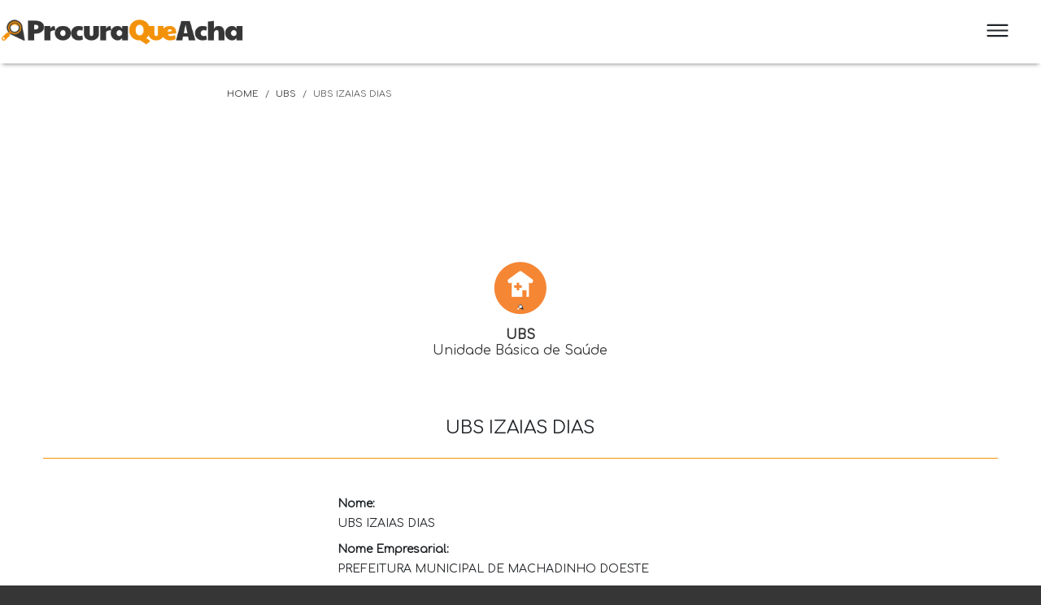

--- FILE ---
content_type: text/html; charset=utf-8
request_url: https://www.procuraqueacha.com.br/ubs/2803070/ubs-izaias-dias
body_size: 23215
content:
<!DOCTYPE html>
<html lang='pt-br'>
  <head>
      <!-- Global site tag (gtag.js) - Google Analytics -->
  <script async src="https://www.googletagmanager.com/gtag/js?id=UA-143590456-1"></script>
  <script>
    window.dataLayer = window.dataLayer || [];
    function gtag(){dataLayer.push(arguments);}
    gtag('js', new Date());

    gtag('config', 'UA-143590456-1');
  </script>

    <meta http-equiv='X-UA-Compatible' content='IE=edge,chrome=1'/>
<meta name='viewport' content='width=device-width, initial-scale=1, shrink-to-fit=no'>
<meta content='text/html; charset=UTF-8' http-equiv='Content-Type'>

<!-- verificação pinterest -->
<meta name="p:domain_verify" content="5e3d9f9405d8b477c666b06485dca832"/>

<meta charset="utf-8">
<meta name="author" content="Tumo Consultoria">

<meta name="robots" content="index, follow, noarchive">

<title>ProcuraQueAcha | UBS - UBS IZAIAS DIAS - Machadinho D&#39;oeste RO</title>

<meta name="description" content="UBS - UBS IZAIAS DIAS - Município: Machadinho D&#39;oeste - UF: RO (Rondônia) - UBS é a porta de entrada e de comunicação com a Rede de Saúde. Há perto de onde as pessoas moram, trabalham e vivem. Encontre uma outra UBS aqui.">
<meta name="keywords" content="ubs izaias dias, machadinho d&#39;oeste, ro, posto de saúde, ubs, unidade básica de saúde, procura que acha, informações públicas, úteis, simples, organizada, guarda municipal, violações contra a mulher, disque denúncia, polícia militar, polícia rodoviária, s">
<link rel="canonical" href="https://www.procuraqueacha.com.br/ubs/2803070/ubs-izaias-dias">
<link rel="image_src" href="https://www.procuraqueacha.com.br/assets/infos_uteis/ubs-facebook-twitter-4b8b66e089027f5daf9f18f05c9ce6a93494900913a4ef88829ecdc15fe81b8a.jpg">

<link rel="icon" type="image/x-icon" href="https://www.procuraqueacha.com.br/assets/favicon-b4c991e6d69b5690f13c362e5d72290ed8dcdf0c9877126cccb55057ba5e1f25.png">
<meta name="type" content="image/png">

<meta property="og:title" content="ProcuraQueAcha | UBS - UBS IZAIAS DIAS - Machadinho D&#39;oeste RO">
<meta property="og:description" content="UBS - UBS IZAIAS DIAS - Município: Machadinho D&#39;oeste - UF: RO (Rondônia) - UBS é a porta de entrada e de comunicação com a Rede de Saúde. Há perto de onde as pessoas moram, trabalham e vivem. Encontre uma outra UBS aqui.">
<meta property="og:type" content="website">
<meta property="og:url" content="https://www.procuraqueacha.com.br/ubs/2803070/ubs-izaias-dias">
<meta property="og:image" content="https://www.procuraqueacha.com.br/assets/infos_uteis/ubs-facebook-twitter-4b8b66e089027f5daf9f18f05c9ce6a93494900913a4ef88829ecdc15fe81b8a.jpg">

<meta name="twitter:card" content="summary">
<meta name="twitter:title" content="ProcuraQueAcha | UBS - UBS IZAIAS DIAS - Machadinho D&#39;oeste RO">
<meta name="twitter:description" content="UBS - UBS IZAIAS DIAS - Município: Machadinho D&#39;oeste - UF: RO (Rondônia) - UBS é a porta de entrada e de comunicação com a Rede de Saúde. Há perto de onde as pessoas moram, trabalham e vivem. Encontre uma outra UBS aqui.">
<meta name="twitter:image" content="https://www.procuraqueacha.com.br/assets/infos_uteis/ubs-facebook-twitter-4b8b66e089027f5daf9f18f05c9ce6a93494900913a4ef88829ecdc15fe81b8a.jpg">

      <script async src="https://pagead2.googlesyndication.com/pagead/js/adsbygoogle.js"></script>
  <script>
       (adsbygoogle = window.adsbygoogle || []).push({
            google_ad_client: "ca-pub-8862724938450387",
            enable_page_level_ads: true
       });
  </script>

    <meta name="csrf-param" content="authenticity_token" />
<meta name="csrf-token" content="as0aCx2K38Dtd-2DbpGEecx0Gj2BJc1VbvA3QfPBskz99zQwWvpAkHCPg1n9M2EKLgM48di3becS3HNUkR3ncg" />
    

    <link rel="stylesheet" href="/assets/application-521a498db27de766f2c72e5b842cb8098e3f093a202e751916fa85f8fbafaf36.css" media="all" data-turbolinks-track="reload" />

    <link href="https://fonts.googleapis.com/css?family=Comfortaa&display=swap" rel="stylesheet">
    <link href="https://cdn.jsdelivr.net/npm/remixicon@2.5.0/fonts/remixicon.css" rel="stylesheet">

    <link rel="stylesheet" type="text/css" href="https://cdn.datatables.net/1.10.23/css/jquery.dataTables.css">

    <script src="/assets/application-4504348dbd790e30ce8050a22ce3717e6ca8dba4b969af1d8d2ef0262ea6ac2a.js" data-turbolinks-track="reload"></script>
    <script src="/assets/cnpj_mask-c02b80ddfb01c91a318c6aeeac079f0bfd2f06c3f5e05518e7a457d021c5d7c0.js" data-turbo-track="reload"></script>

    <script src="https://unpkg.com/ionicons@5.4.0/dist/ionicons.js"></script>
    <script src="https://kit.fontawesome.com/01dcb87519.js" crossorigin="anonymous"></script>
    
    <script type="text/javascript" charset="utf8" src="https://cdn.datatables.net/1.10.23/js/jquery.dataTables.js"></script>

    <link rel="icon" type="image/x-icon" href="/assets/favicon-b4c991e6d69b5690f13c362e5d72290ed8dcdf0c9877126cccb55057ba5e1f25.png" />

    <script type="application/ld+json">
  { "@context": "https://www.schema.org",
    "@type":               "MedicalWebPage",
    "name":                "Procura Que Acha | UBS - UBS IZAIAS DIAS - Machadinho D'oeste RO",
    "alternateName":       "ProcuraQueAcha | UBS - UBS IZAIAS DIAS - Machadinho D'oeste RO",
    "url":                 "https://www.procuraqueacha.com.br/ubs/2803070/ubs-izaias-dias",
    "description":         "UBS - UBS IZAIAS DIAS - Município: Machadinho D'oeste - UF: RO (Rondônia) - UBS é a porta de entrada e de comunicação com a Rede de Saúde. Há perto de onde as pessoas moram, trabalham e vivem. Encontre uma outra UBS aqui.",
    "image":               "https://www.procuraqueacha.com.br/assets/infos_uteis/ubs-facebook-twitter-4b8b66e089027f5daf9f18f05c9ce6a93494900913a4ef88829ecdc15fe81b8a.jpg",
    "breadcrumb":          "Home > UBS > Ubs Izaias Dias",
    "isAccessibleForFree": "True",
    "sourceOrganization":  {
      "@type":         "GovernmentOrganization",
      "name":          "UBS - Ubs Izaias Dias",
      "url":           "https://www.procuraqueacha.com.br/ubs/2803070/ubs-izaias-dias",
      "description":   "UBS - UBS IZAIAS DIAS - Município: Machadinho D'oeste - UF: RO (Rondônia) - UBS é a porta de entrada e de comunicação com a Rede de Saúde. Há perto de onde as pessoas moram, trabalham e vivem. Encontre uma outra UBS aqui.",
      "image":         "https://www.procuraqueacha.com.br/assets/infos_uteis/ubs-facebook-twitter-4b8b66e089027f5daf9f18f05c9ce6a93494900913a4ef88829ecdc15fe81b8a.jpg",
      "logo":          "https://www.procuraqueacha.com.br/assets/icons/logo-ubs-c9a55f8d2dee66d9d60edd091e384a782bb6863601f4f5c35510d54812a6df42.png",
      "knowsLanguage": {
        "@type":         "Language",
        "name":          "Portuguese",
        "alternateName": "pt-br"
      },
        "location": {
          "@type": "Place",
          "name" :   "UBS - Ubs Izaias Dias",
          "address": {
            "@type":           "PostalAddress",
            "streetAddress":   "Av Diomero Morais Borba Esq Com Avenida Tangara, 3240 ",
            "addressLocality": "Machadinho D'oeste",
            "addressRegion":   "RO",
            "addressCountry":  "BR"
          }
        }
      
    }
     }
</script>

    <meta name="sentry-trace" content="28fadd1822604f7593bac267e42ec0e5-691345a2c23a4ebc">
<meta name="baggage" content="sentry-trace_id=28fadd1822604f7593bac267e42ec0e5,sentry-environment=development">
  </head>
  <body>
    <nav class='navbar bg-white shadow-b py-3 dv-navbar'>
  <a class='navbar-brand' href='/home'>
    <img id="navbar-logo" class="img-navbar-logo" alt="Procura Que Acha" src="/assets/logo-207e6414952bb8795bb81c6abe150b8fbb6f0370279ec6401eb47fbaf6c5e401.png" />
  </a>

  <div class='col-1 p-0 float-right text-center'>
    <ion-icon name="menu-outline" class="btn-navbar-open pt-1 px-3 rounded"></ion-icon>
  </div>
</nav>

<div class='navbar-expand-bg position-absolute h-0'></div>

<div class='navbar-expand position-absolute px-4 pt-3 text-right font-weight-bold'>
  <ion-icon name="close-circle-outline" class='btn-navbar-close text-white'></ion-icon>

  <div class='col-12 px-0 pt-2 pb-4 border border-white border-top-0 border-right-0 border-left-0'>
    <h5 class='mb-3'><a href='/'>HOME</a></h5>
    <h5 class='mb-3'><a href='/contatos'>CONTATOS</a></h5>
    <h5 class='m-0'><a href='/informacoes-uteis'>INFORMAÇÕES ÚTEIS</a></h5>
  </div>

  <div class='col-12 px-0 pt-2 pb-4 mt-4 border border-white border-top-0 border-right-0 border-left-0'>
    <h5 class='mb-3 text-white'>O que deseja procurar:</h5>
    <h5><a href='/ubs' title='UBS - Unidade Básica de Saúde'>UBS</a></h5>
    <h5><a href='/upa' title='UPA - Unidade de Pronto Atendimento'>UPA</a></h5>
    <h5><a href='/caps' title='CAPS - Centro de Atenção Psicossocial'>CAPS</a></h5>
    <h5><a href='/escolas' title='Escolas'>Escolas</a></h5>
    <h5><a href='/agro' title='AGRO'>AGRO</a></h5>
    <h5><a href='/cnpj' title='CNPJ'>CNPJ</a></h5>
  </div>

  <div class='col-12 px-0 mt-4'>
    <h5 class='mb-3 text-white'>Campanhas:</h5>
    <h5><a href='/setembro-amarelo' title='Setembro Amarelo - Prevenção do Suicídio - Disque 188'>Setembro Amarelo</a></h5>
    <h5><a href='/outubro-rosa' title='Outubro Rosa - Controle de Câncer de Mama'>Outubro Rosa</a></h5>
    <h5><a href='/novembro-azul' title='Novembro Azul - Combate Contra o Câncer de Próstata'>Novembro Azul</a></h5>
  </div>

</div>


    <div class='container-fluid dv-page p-0 bg-white ubs-show'>
      <input type='hidden' id='controller_name' name='controller_name' value='ubs'>
      <input type='hidden' id='action_name' name='action_name' value='show'>

      <div class='row no-gutters justify-content-center'>
        <div class='col-11 col-lg-7 mt-4'>
  <nav aria-label='breadcrumb'>
    <ol class='breadcrumb'>
      <li class='breadcrumb-item'><a href='/home'>HOME</a></li>
      <li class='breadcrumb-item'><a href='/ubs'>UBS</a></li>
        <li class='breadcrumb-item active' aria-current='page' title='UBS IZAIAS DIAS'>UBS IZAIAS DIAS</li>
    </ol>
  </nav>
</div>

<div class='col-12 p-0 mt-2 text-center'>
    <div id='img-adsense-728x90-a'>
    <script async src="https://pagead2.googlesyndication.com/pagead/js/adsbygoogle.js"></script>
    <!-- procuraqueacha-728x90-a -->
    <ins class="adsbygoogle"
         style="display:inline-block;width:728px;height:90px"
         data-ad-client="ca-pub-8862724938450387"
         data-ad-slot="4332313942"></ins>
    <script>
         (adsbygoogle = window.adsbygoogle || []).push({});
    </script>
  </div>

  <div id='img-adsense-320x50-a'>
    <script async src="https://pagead2.googlesyndication.com/pagead/js/adsbygoogle.js"></script>
    <!-- procuraqueacha-320x50-a -->
    <ins class="adsbygoogle"
         style="display:inline-block;width:320px;height:50px"
         data-ad-client="ca-pub-8862724938450387"
         data-ad-slot="4140742257"></ins>
    <script>
         (adsbygoogle = window.adsbygoogle || []).push({});
    </script>
  </div>

</div>

<div class='col-11 mt-4 text-center'>
  <div class='row no-gutters justify-content-center'>

    <div class='col-12 dv-box-cat'>
      <div class='row no-gutters justify-content-center text-center'>
        <div class='col-6 col-lg-3 px-2 pt-5 mb-5 dv-cat' id='dv-ubs'>
  <a href='/ubs' title='UBS  Unidade Básica de Saúde'>
    <div class='col-12'>
        <img class="img-logo-cat img-dv-ubs" alt="UBS - Unidade Básica de Saúde" src="/assets/icons/logo-ubs-c9a55f8d2dee66d9d60edd091e384a782bb6863601f4f5c35510d54812a6df42.png" />
    </div>

    <div class='col-12 mt-3'>
      <h6 class='m-0 font-weight-bold'>UBS</h6>
      <h6 class='m-0'>Unidade Básica de Saúde</h6>
    </div>
  </a>
</div>

      </div>
    </div>

      <div class='col-12'>
        <h1 class='mb-0 mt-4'>UBS IZAIAS DIAS</h1>
      </div>

  </div>
</div>

  <div class='col-11 py-4 px-3 mt-4 text-center border border-orange border-right-0 border-bottom-0 border-left-0'>
    <div class='row no-gutters justify-content-center'>

      <div class='col-12 col-lg-3 mt-lg-4 text-center'>
          <div id='img-adsense-300x250-a'>
    <script async src="https://pagead2.googlesyndication.com/pagead/js/adsbygoogle.js"></script>
    <!-- procuraqueacha-300x250-a -->
    <ins class="adsbygoogle"
         style="display:inline-block;width:300px;height:250px"
         data-ad-client="ca-pub-8862724938450387"
         data-ad-slot="9941941268"></ins>
    <script>
         (adsbygoogle = window.adsbygoogle || []).push({});
    </script>
  </div>

      </div>

      <div class='col-12 col-lg-6 px-lg-5 mt-4 text-left'>
        <div class='row no-gutters justify-content-center'>

          <div class='col-12'>
            <h2 class='font-weight-bold'>Nome:</h2>
            <h3>UBS IZAIAS DIAS</h3>
          </div>

          <div class='col-12 mt-2'>
            <h2 class='font-weight-bold'>Nome Empresarial:</h2>
            <h3>PREFEITURA MUNICIPAL DE MACHADINHO DOESTE</h3>
          </div>

          <div class='col-12 col-lg-7 mt-2'>
            <h2 class='font-weight-bold'>Tipo Estabelecimento:</h2>
            <h3>Unidade Básica de Saúde</h3>
          </div>

          <div class='col-12 col-lg-5 mt-2'>
            <h2 class='font-weight-bold'>Gestão:</h2>
            <h3>Municipal</h3>
          </div>
        </div>

        <div class='row no-gutters justify-content-center border border-light-gray border-right-0 border-bottom-0 border-left-0'>
          <div class='col-12 mt-2'>
            <h6 class='font-weight-bold'>Endereço:</h6>
            <h6>Av diomero morais borba esq com avenida tangara, 3240 </h6>
          </div>

          <div class='col-6 col-lg-4 mt-2'>
            <h6 class='font-weight-bold'>Bairro:</h6>
            <h6>Bom futuro e uniao</h6>
          </div>

          <div class='col-6 col-lg-3 mt-2'>
            <h6 class='font-weight-bold'>CEP:</h6>
            <h6>76868-000</h6>
          </div>

          <div class='col-6 col-lg-5 mt-2'>
            <h6 class='font-weight-bold'>Município - UF:</h6>
            <h6>Machadinho D&#39;oeste - RO</h6>
          </div>

          <div class='col-6 col-lg-4 mt-2'>
            <h6 class='font-weight-bold'>Telefone:</h6>
            <h6>**********</h6>
          </div>

          <div class='col-12 col-lg-8 mt-2'>
            <h2 class='font-weight-bold'>Email:</h2>
            <h3>**********</h3>
          </div>
        </div>

        <div class='row no-gutters justify-content-center border border-light-gray border-right-0 border-bottom-0 border-left-0'>
          <div class='col-12 mt-2'>
            <h2 class='font-weight-bold'>Atividade Principal:</h2>
            <h3>Atenção Básica</h3>
          </div>

          <div class='col-12 mt-2'>
            <h2 class='font-weight-bold'>Atividades Secundárias:</h2>
              <h3>**********</h3>

          </div>

          <div class='col-12 mt-2'>
            <h2 class='font-weight-bold'>Atendimentos Prestados:</h2>
                <h3><i class='icon ion-ios-arrow-forward mr-2'></i>Ambulatorial</h3>
    <h3><i class='icon ion-ios-arrow-forward mr-2'></i>Vigilância em Saúde</h3>

          </div>
        </div>

        <div class='row no-gutters justify-content-center border border-light-gray border-right-0 border-bottom-0 border-left-0'>
          <div class='col-12 mt-2'>
            <h2 class='font-weight-bold'>Equipamentos:</h2>
              <h3>**********

          </div>
        </div>

        <div class='row no-gutters justify-content-center border border-light-gray border-right-0 border-bottom-0 border-left-0'>
          <div class='col-12 mt-2'>
            <h2 class='font-weight-bold'>Turno de Atendimento:</h2>
            <h3>Atendimentos nos turnos da manhã e a tarde</h3>
          </div>

          <div class='col-12 mt-2'>
            <h2 class='font-weight-bold'>Horário de Atendimento:</h2>
              <div class='row no-gutters'>
    <div class='col-3 col-lg-2'><h3>Segunda</h3></div>
    <div class='col-9 col-lg-10'><h3>- 07:00 às 17:00</h3></div>
    <div class='col-3 col-lg-2'><h3>Terça</h3></div>
    <div class='col-9 col-lg-10'><h3>- 07:00 às 17:00</h3></div>
    <div class='col-3 col-lg-2'><h3>Quarta</h3></div>
    <div class='col-9 col-lg-10'><h3>- 07:00 às 17:00</h3></div>
    <div class='col-3 col-lg-2'><h3>Quinta</h3></div>
    <div class='col-9 col-lg-10'><h3>- 07:00 às 17:00</h3></div>
    <div class='col-3 col-lg-2'><h3>Sexta</h3></div>
    <div class='col-9 col-lg-10'><h3>- 07:00 às 17:00</h3></div>
  </div>

          </div>

        </div>
      </div>

      <div class='col-12 col-lg-3 mt-4 text-center'>
          <div id='img-adsense-300x250-b'>
    <script async src="https://pagead2.googlesyndication.com/pagead/js/adsbygoogle.js"></script>
    <!-- procuraqueacha-300x250-b -->
    <ins class="adsbygoogle"
         style="display:inline-block;width:300px;height:250px"
         data-ad-client="ca-pub-8862724938450387"
         data-ad-slot="5427981184"></ins>
    <script>
         (adsbygoogle = window.adsbygoogle || []).push({});
    </script>
  </div>

      </div>

    </div>
  </div>

  <div class='col-11 px-3 mt-4 text-center'>
    <div class='row no-gutters justify-content-center'>
  <div class='col-12 col-lg-6'>
    <a class='bg-danger px-5 py-3 text-center text-white' href="https://www.google.com/maps/search/av-diomero-morais-borba-esq-com-avenida-tangara-3240-machadinho-d-oeste-ro" target='_blank'>Abrir no Google Maps</a>
  </div>
</div>

  </div>

  <div class='col-12 col-lg-5 my-3 text-center'>
  <h6 class=''>Fonte(s):</h6>
  <h6 class=''>Cadastro Nacional de Estabelecimentos de Saúde</h6><h6 class='mb-0'>Portal Brasileiro de Dados Abertos</h6>
</div>


      </div>
    </div>

    <div class='row no-gutters p-3 p-lg-5 justify-content-start text-center text-white dv-footer'>

  <div class='col-12'>
    <a href='/home'><img id="footer-logo" class="img-footer-logo" alt="Procura Que Acha" src="/assets/logo-negativo-2e95e0ec75f42107cd1c7f2de7f5e9655774d524229b4b28a68d7284cd8c02f9.png" /></a>
    <h6 class='mb-0 mt-3'>Ferramenta que disponibiliza informações de utilidade pública de forma simples e organizada.</h6>
  </div>

  <div class='col-12 mt-4 mt-lg-5'>
    <h6 class='text-center'>Acompanhe</h6>

    <div class='row no-gutters justify-content-center text-center py-3 border border-white border-top-0 border-right-0 border-left-0'>
      <div class='col-2 col-lg-1'>
        <a href='https://www.facebook.com/procuraqueachaoficial' target='_blank' title='Facebook | ProcuraQueAcha'>
          <ion-icon name="logo-facebook"  class="font-size-2-5rem"></ion-icon>
        </a>
      </div>

      <div class='col-2 col-lg-1'>
        <a href='https://twitter.com/ProcuraQueAcha' target='_blank' title='Twitter | ProcuraQueAcha'>
          <ion-icon name="logo-twitter" class="font-size-2-5rem"></ion-icon>
        </a>
      </div>

      <div class='col-2 col-lg-1'>
        <a href='https://www.instagram.com/procura.queacha/' target='_blank' title='Instagram | ProcuraQueAcha'>
          <ion-icon name="logo-instagram" class="font-size-2-5rem"></ion-icon>
        </a>
      </div>

      <div class='col-2 col-lg-1'>
        <a href='https://br.pinterest.com/procuraqueacha/' target='_blank' title='Pinterest | ProcuraQueAcha'>
          <ion-icon name="logo-pinterest" class="font-size-2-5rem"></ion-icon>
          </a>
      </div>

      <div class='col-2 col-lg-1'>
        <a href='https://www.linkedin.com/company/procura-que-acha' target='_blank' title='LinkedIn | ProcuraQueAcha'>
          <ion-icon name="logo-linkedin" class="font-size-2-5rem"></ion-icon>
        </a>
      </div>
    </div>
  </div>

    <div class='col-12 py-4 text-center border border-white border-top-0 border-right-0 border-left-0'>
      <div class='row no-gutters justify-content-center'>
        <div class='col-11 col-lg-8'>
          <h5 class='m-0'>Telefones de utilidade pública:</h5>

<div class='row no-gutters mt-4 justify-content-center dv-tels-uteis'>
  <div class='col-12 col-lg-6 text-left'>
    <div class='row no-gutters'><a href='/informacoes-uteis/disque-100'>Disque 100 - Denúncias de Violações de Direitos Humanos</a></div>
    <div class='row no-gutters'><a href='/informacoes-uteis/disque-153'>Disque 153 - Guarda Municipal</a></div>
    <div class='row no-gutters'><a href='/informacoes-uteis/disque-180'>Disque 180 - Denúncias de Violações Contra a Mulher</a></div>
    <div class='row no-gutters'><a href='/informacoes-uteis/disque-181'>Disque 181 - Disque Denúncia</a></div>
    <div class='row no-gutters'><a href='/informacoes-uteis/disque-185'>Disque 185 - Marinha - Emergências Marítimas / Fluviais</a></div>
  </div>

  <div class='col-12 col-lg-6 text-left'>
    <div class='row no-gutters'><a href='/informacoes-uteis/disque-190'>Disque 190 - Polícia Militar</a></div>
    <div class='row no-gutters'><a href='/informacoes-uteis/disque-191'>Disque 191 - Polícia Rodoviária Federal</a></div>
    <div class='row no-gutters'><a href='/informacoes-uteis/disque-192'>Disque 192 - SAMU - Ambulâncias</a></div>
    <div class='row no-gutters'><a href='/informacoes-uteis/disque-193'>Disque 193 - Corpo de Bombeiros</a></div>
    <div class='row no-gutters'><a href='/informacoes-uteis/disque-199'>Disque 199 - Defesa Civil</a></div>
  </div>
</div>

<h5 class='mt-4 mb-0'>Campanhas:</h5>

<div class='row no-gutters mt-4 justify-content-center dv-tels-uteis'>
  <div class='col-12'>
    <div class='row no-gutters'><a href='/setembro-amarelo'>Setembro Amarelo - Prevenção do Suicídio - Disque 188</a></div>
    <div class='row no-gutters'><a href='/outubro-rosa'>Outubro Rosa - Controle de Câncer de Mama</a></div>
    <div class='row no-gutters'><a href='/novembro-azul'>Novembro Azul - Combate Contra o Câncer de Próstata</a></div>
  </div>
</div>

<h6 class='mb-0 mt-4'>Fonte: Anatel</h6>

        </div>
      </div>
    </div>

  <div class='col-12 col-lg-3 mt-4 text-left'>
    <h6 class='font-weight-bold'><a href='/home'>HOME</a></h6>
    <h6 class='font-weight-bold'><a href='/contatos'>CONTATOS</a></h6>
    <h6 class='font-weight-bold'><a href='/informacoes-uteis'>INFORMAÇÕES ÚTEIS</a></h6>
  </div>

  <div class='col-12 col-lg-3 mt-4 text-left'>
    <h6 class='font-weight-bold'>TIPOS DE INFORMAÇÕES</h6>

    <h6><a href='/ubs' title='UBS - Unidade Básica de Saúde'>UBS - Unidade Básica de Saúde</a></h6>
    <h6><a href='/upa' title='UPA - Unidade de Pronto Atendimento'>UPA - Unidade de Pronto Atendimento</a></h6>
    <h6><a href='/caps' title='CAPS - Centro de Atenção Psicossocial'>CAPS - Centro de Atenção Psicossocial</a></h6>
    <h6><a href='/escolas' title='Escolas'>Escolas</a></h6>
    <h6 class='m-0'><a href='/agro' title='AGRO - Informações do Agronegócio'>AGRO - Informações do Agronegócio</a></h6>
    <h6 class='m-0'><a href='/cnpj' title='CNPJ - Cadastro Nacional de Pessoa Jurídica'>CNPJ - Cadastro Nacional de Pessoa Jurídica</a></h6>
  </div>

  <div class='col-12 mt-5 text-center'>
    <h6 class='mb-0'>desenvolvido por Tumo</h6>
  </div>
</div>

    <div class='modal' tabindex='-1' role='dialog' id='global_modal'>
  <div class='modal-dialog' role='document'>

    <div class='modal-content'>
      <div class='modal-header'>
        <div class='modal-title modal_title'></div>
      </div>

      <div class='modal-body modal_body'></div>

      <div class='modal-footer modal_footer'></div>
    </div>

  </div>
</div>


  </body>
</html>


--- FILE ---
content_type: text/html; charset=utf-8
request_url: https://www.google.com/recaptcha/api2/aframe
body_size: 265
content:
<!DOCTYPE HTML><html><head><meta http-equiv="content-type" content="text/html; charset=UTF-8"></head><body><script nonce="akbi-7wQ_eXTmsaRBCadLA">/** Anti-fraud and anti-abuse applications only. See google.com/recaptcha */ try{var clients={'sodar':'https://pagead2.googlesyndication.com/pagead/sodar?'};window.addEventListener("message",function(a){try{if(a.source===window.parent){var b=JSON.parse(a.data);var c=clients[b['id']];if(c){var d=document.createElement('img');d.src=c+b['params']+'&rc='+(localStorage.getItem("rc::a")?sessionStorage.getItem("rc::b"):"");window.document.body.appendChild(d);sessionStorage.setItem("rc::e",parseInt(sessionStorage.getItem("rc::e")||0)+1);localStorage.setItem("rc::h",'1769320212521');}}}catch(b){}});window.parent.postMessage("_grecaptcha_ready", "*");}catch(b){}</script></body></html>

--- FILE ---
content_type: text/javascript
request_url: https://www.procuraqueacha.com.br/assets/cnpj_mask-c02b80ddfb01c91a318c6aeeac079f0bfd2f06c3f5e05518e7a457d021c5d7c0.js
body_size: -407
content:
// cnpj_mask.js

function applyCnpjMask(input) {
    input.addEventListener('input', function (e) {
      let value = e.target.value.replace(/\D/g, ''); // Remove tudo que não é número
      if (value.length > 14) value = value.slice(0, 14); // Limita a 14 dígitos
  
      // Aplica a máscara no formato 00.000.000/0000-00
      e.target.value = value.replace(/^(\d{2})(\d)/, '$1.$2')
                            .replace(/^(\d{2})\.(\d{3})(\d)/, '$1.$2.$3')
                            .replace(/\.(\d{3})(\d)/, '.$1/$2')
                            .replace(/(\d{4})(\d)/, '$1-$2');
    });
  }
  
  document.addEventListener('DOMContentLoaded', function () {
    const cnpjInput = document.getElementById('cnpj-input');
    if (cnpjInput) {
      applyCnpjMask(cnpjInput);
    }
  });
  
